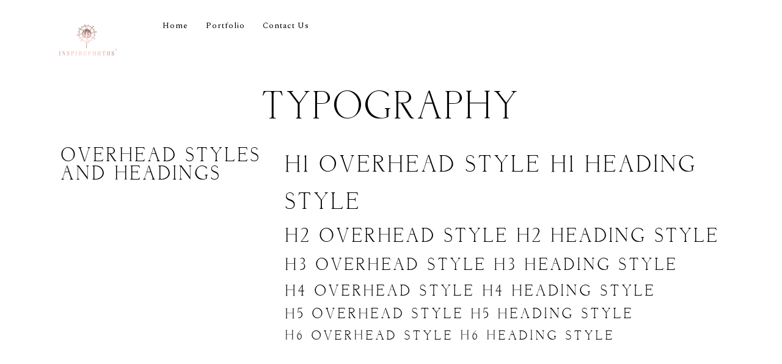

--- FILE ---
content_type: text/css
request_url: https://inspirephotos.com/wp-content/plugins/mpa-checkout-fields/assets/css/checkout-step.css?ver=1.1.1
body_size: 115
content:
.mpa-customer-details .mpa-checkbox-control input+label {
	display: inline;
	margin-left: 0.25em;
}

.mpa-customer-details .mpa-control-description {
	display: block;
	font-size: 0.875em;
	margin-top: 0.25em;
}

--- FILE ---
content_type: text/css
request_url: https://inspirephotos.com/wp-content/themes/artale/style.css?ver=6.8.3
body_size: 276
content:
/*
Theme Name: Artale
Theme URI: https://themes.themegoods.com/artale/landing
Description: Premium Wedding Photography WordPress Theme
Version: 2.2
Tested up to: 6.7.2
Requires PHP: 8.0
Author: ThemeGoods
Author URI: https://themeforest.net/user/ThemeGoods
License: Themeforest License
License URI: https://themeforest.net/licenses/regular_extended
Text Domain: artale
*/

--- FILE ---
content_type: text/css
request_url: https://inspirephotos.com/wp-content/uploads/elementor/css/post-221.css?ver=1766636820
body_size: 2670
content:
.elementor-221 .elementor-element.elementor-element-d015fee{margin-top:0px;margin-bottom:150px;}.elementor-221 .elementor-element.elementor-element-c8f7af2{margin-top:0px;margin-bottom:150px;}.elementor-221 .elementor-element.elementor-element-d8348ba{margin-top:0px;margin-bottom:150px;}.elementor-221 .elementor-element.elementor-element-1913b41{margin-top:0px;margin-bottom:150px;}.elementor-221 .elementor-element.elementor-element-fdd354d{margin-top:0px;margin-bottom:28px;}@media(max-width:1024px) and (min-width:768px){.elementor-221 .elementor-element.elementor-element-b228d4b{width:100%;}.elementor-221 .elementor-element.elementor-element-6ef8f41{width:100%;}.elementor-221 .elementor-element.elementor-element-b73ce46{width:100%;}.elementor-221 .elementor-element.elementor-element-ce20782{width:100%;}.elementor-221 .elementor-element.elementor-element-18a7640{width:100%;}.elementor-221 .elementor-element.elementor-element-a11cee0{width:100%;}.elementor-221 .elementor-element.elementor-element-48ceefc{width:100%;}.elementor-221 .elementor-element.elementor-element-ffd17f3{width:100%;}.elementor-221 .elementor-element.elementor-element-fbd586d{width:100%;}.elementor-221 .elementor-element.elementor-element-830fd0b{width:100%;}}@media(max-width:1024px){.elementor-221 .elementor-element.elementor-element-d015fee{margin-top:0px;margin-bottom:120px;}.elementor-221 .elementor-element.elementor-element-12cf5b9 > .elementor-widget-container{margin:0px 0px 40px 0px;}.elementor-221 .elementor-element.elementor-element-c8f7af2{margin-top:0px;margin-bottom:120px;}.elementor-221 .elementor-element.elementor-element-6dc11a2 > .elementor-widget-container{margin:0px 0px 40px 0px;}.elementor-221 .elementor-element.elementor-element-d8348ba{margin-top:0px;margin-bottom:120px;}.elementor-221 .elementor-element.elementor-element-bef20cf > .elementor-widget-container{margin:0px 0px 40px 0px;}.elementor-221 .elementor-element.elementor-element-1913b41{margin-top:0px;margin-bottom:120px;}.elementor-221 .elementor-element.elementor-element-2f0c38f > .elementor-widget-container{margin:0px 0px 40px 0px;}.elementor-221 .elementor-element.elementor-element-251bd44 > .elementor-widget-container{margin:0px 0px 40px 0px;}}@media(max-width:767px){.elementor-221 .elementor-element.elementor-element-d015fee{margin-top:0px;margin-bottom:100px;}.elementor-221 .elementor-element.elementor-element-c8f7af2{margin-top:0px;margin-bottom:100px;}.elementor-221 .elementor-element.elementor-element-d8348ba{margin-top:0px;margin-bottom:100px;}.elementor-221 .elementor-element.elementor-element-1913b41{margin-top:0px;margin-bottom:100px;}.elementor-221 .elementor-element.elementor-element-0608883 > .elementor-widget-container{margin:30px 0px 0px 0px;}}

--- FILE ---
content_type: text/javascript
request_url: https://inspirephotos.com/wp-content/themes/artale/js/core/artale-plugins.js?ver=6.8.3
body_size: 9675
content:
jQuery(document).ready(function(){ 
	"use strict";

	jQuery.fn.center = function ()
	{
	    this.css("left", (jQuery(window).width() / 2) - (this.outerWidth() / 2));
	    return this;
	}
	
	jQuery.fn.setNav = function(){
		var uri = window.location.toString(); 
		var sectionID = window.location.hash;
		
        if (uri.indexOf("#") > 0 && sectionID != '') { 
            var clean_uri = uri.substring(0,  
                            uri.indexOf("#")); 
  
            window.history.replaceState({},  
                    document.title, clean_uri); 
                    
            jQuery('body,html').stop().animate({
				scrollTop: parseInt(jQuery(sectionID).offset().top)
			}, 1200);
        } 
		
		var calScreenWidth = jQuery(window).width();
		var menuLayout = jQuery('#pp_menu_layout').val();
		
		if(calScreenWidth >= 960)
		{
			jQuery('#menu-wrapper .nav li.menu-item').each(function()
			{
				var documentWidth = parseInt(jQuery(document).width());
				var subMenu = jQuery(this).children('ul:first');
				
				if(typeof subMenu.offset() != 'undefined')
				{
					var subMenuPosLeft = subMenu.offset().left;
					var subMenuPosLeftLast = parseInt(subMenuPosLeft+220);
					
					if(parseInt(documentWidth - subMenuPosLeftLast) < 0)
					{
						subMenu.addClass('viewport-flip');
					}
				}
				else
				{
					subMenu.removeClass('viewport-flip');
				}
				
				jQuery(this).children('ul:first').addClass('visible');
				jQuery(this).children('ul:first').addClass('hover');
			});
			
			jQuery('#menu-wrapper .nav li.menu-item').hover(function()
			{
				var documentWidth = parseInt(jQuery(document).width());
				var subMenu = jQuery(this).children('ul:first');
				
				if(typeof subMenu.offset() != 'undefined')
				{
					var subMenuPosLeft = subMenu.offset().left;
					var subMenuPosLeftLast = parseInt(subMenuPosLeft+220);
					
					if(parseInt(documentWidth - subMenuPosLeftLast) < 0)
					{
						subMenu.addClass('viewport-flip');
					}
				}
				else
				{
					subMenu.removeClass('viewport-flip');
				}
				
				jQuery(this).children('ul:first').addClass('visible');
				jQuery(this).children('ul:first').addClass('hover');
			},
			function()
			{	
				jQuery(this).children('ul:first').removeClass('visible');
				jQuery(this).children('ul:first').removeClass('hover');
			});
			
			jQuery('#menu-wrapper .nav li.menu-item').children('ul:first.hover').hover(function()
			{
				jQuery(this).stop().addClass('visible');
			},
			function()
			{	
				jQuery(this).stop().removeClass('visible');
			});
		}
		
		jQuery( window ).resize(function() {
			jQuery('#menu-wrapper .nav li.menu-item ul.sub-menu').removeClass('viewport-flip');
			
			jQuery('#menu-wrapper .nav li.menu-item').each(function()
			{
				var documentWidth = parseInt(jQuery(document).width());
				var subMenu = jQuery(this).children('ul:first');
				
				if(typeof subMenu.offset() != 'undefined')
				{
					var subMenuPosLeft = subMenu.offset().left;
					var subMenuPosLeftLast = parseInt(subMenuPosLeft+220);
					
					if(parseInt(documentWidth - subMenuPosLeftLast) < 0)
					{
						subMenu.addClass('viewport-flip');
					}
				}
				else
				{
					subMenu.removeClass('viewport-flip');
				}
				
				jQuery(this).children('ul:first').addClass('visible');
				jQuery(this).children('ul:first').addClass('hover');
			});
		});
		
		jQuery('body').on('click', '.mobile-main-nav li a, #side-sub-menu li a:not(#mobile-back-btn)', function(event) {
		    var jQuerysublist = jQuery(this).parent('li').find('ul.sub-menu:first');
		    var menuContainerClass = jQuery(this).parent('li').parent('#mobile_main_menu.mobile-main-nav').parent('div');
		    
		    var documentScroll = jQuery(document).scrollTop();
			var linkURL = jQuery(this).attr('href');
			var sectionPos = linkURL.indexOf('#');
			var sectionID = jQuery(this).attr('href').substr(sectionPos+1);
			var parentLink = jQuery(this).attr('href').substr(0,sectionPos);
			
			if(parentLink != jQuery(location).attr('href') && jQuerysublist.length==0)
			{
				location.href = linkURL;
			}
			
			if(sectionPos > 0 && sectionID != '')
			{
				event.preventDefault();
				var topBarHeight = jQuery('.top-menu-bar').height();
				jQuery('#btn-close-mobile-menu').trigger('click');
				
				if(sectionID=='top')
				{
					jQuery('body,html').animate({scrollTop:0},1200);
				}
				else
				{
					if(documentScroll != 0)
					{
						var scrollToPos = parseInt(jQuery('#'+sectionID).offset().top-topBarHeight-32);
					}
					else
					{
						var scrollToPos = parseInt(jQuery('#'+sectionID).offset().top-topBarHeight+82);
					}
				
					jQuery('body,html').animate({
					    scrollTop: scrollToPos
					}, 1200);
				}
				
				jQuery('#menu-wrapper div .nav li').removeClass('current-menu-item');
				jQuery(this).parent('li').addClass('current-menu-item');
				
				if(jQuery(window).width() < 960)
				{
					jQuery('body').removeClass('js-nav');
				}
			}
		    
		    if(jQuerysublist.length>0)
		    {
			    event.preventDefault();
		    }
		    
		    var menuLevel = 'top_level';
		    var parentMenu = '';
		    var menuClickedId = jQuery(this).attr('id');
		    
		    if(jQuery(this).parent('li').parent('ul').attr('id')=='mobile_main_menu')
		    {
			    menuLevel = 'parent_level';
		    }
		    else
		    {
			    parentMenu = jQuery(this).parent('li').attr('id');
		    }
	
		    if(jQuerysublist.length>0)
		    {
			    jQuery('#mobile_main_menu.mobile-main-nav').addClass('mobile-nav-out');
			    jQuery('.mobile-menu-wrapper div #side-sub-menu').removeClass('mobile-sub-nav-in');
			    jQuery('.mobile-menu-wrapper div #side-sub-menu').addClass('mobile-nav-out');
			    
			    if(jQuery('#pp_menu_layout').val() == 'full-burger-menu')
			    {
				    jQuery('.mobile-menu-wrapper .logo-container').fadeOut('slow');
				    jQuery('.mobile-menu-wrapper .social-profile-wrapper').fadeOut('slow');
			    }
			    
			    setTimeout(function() {
			    	jQuery('#mobile_main_menu.mobile-main-nav').css('display', 'none');
			    	jQuery('.mobile-menu-wrapper div #side-sub-menu').remove();
			    
			        var subMenuHTML = '<li><a href="javascript:;" id="mobile-back-btn" class="'+menuLevel+'" data-parent="'+parentMenu+'">'+artalePluginParams.backTitle+'</a></li>';
			        subMenuHTML += jQuerysublist.html();
			        
			    	menuContainerClass.append('<ul id="side-sub-menu" class="nav '+menuLevel+'"></ul>');
			    	menuContainerClass.find('#side-sub-menu').html(subMenuHTML);
			    	menuContainerClass.find('#side-sub-menu').addClass('mobile-sub-nav-in');
			    }, 200);
		    }
			else {
				jQuery('body').removeClass('js-nav');
			}
		});
		
		jQuery('body').on('click', '#mobile-back-btn.parent_level', function() {
			jQuery('.mobile-menu-wrapper div #side-sub-menu').removeClass('mobile-sub-nav-in');
			jQuery('.mobile-menu-wrapper div #side-sub-menu').addClass('mobile-sub-nav-out');
			jQuery('#mobile_main_menu.mobile-main-nav').removeClass('mobile-nav-out');
			
			if(jQuery('#pp_menu_layout').val() == 'full-burger-menu')
			{
			    jQuery('.mobile-menu-wrapper .logo-container').fadeIn('slow');
			    jQuery('.mobile-menu-wrapper .social-profile-wrapper').fadeIn('slow');
			}
			
			setTimeout(function() {
				jQuery('.mobile-menu-wrapper div #side-sub-menu').remove();
				jQuery('#mobile_main_menu.mobile-main-nav').css('display', 'block');
				jQuery('#mobile_main_menu.mobile-main-nav').addClass('mobile-nav-in');
			}, 200);
		});
		
		jQuery('body').on('click', '#mobile-back-btn.top_level', function() {
			event.preventDefault();
			jQuery('.mobile-menu-wrapper div #side-sub-menu').addClass('mobile-sub-nav-out');
			var parentMenuId = jQuery(this).data('parent');
			
			setTimeout(function() {
				jQuery('.mobile-menu-wrapper div #side-sub-menu').remove();
				var menuLevel = 'top_level';
				var parentMenu = '';
	
				if(jQuery('#mobile_main_menu.mobile-main-nav li#'+parentMenuId).parent('ul.sub-menu:first').parent('li').parent('ul#main_menu').length == 1)
				{
					menuLevel = 'parent_level';
				}
				else
				{
					parentMenu = jQuery('#mobile_main_menu.mobile-main-nav li#'+parentMenuId).parent('ul.sub-menu:first').parent('li').attr('id');
				}
				
				var subMenuHTML = '<li><a href="javascript:;" id="mobile-back-btn" class="'+menuLevel+'" data-parent="'+parentMenu+'">'+artalePluginParams.backTitle+'</a></li>';
				subMenuHTML+= jQuery('#mobile_main_menu.mobile-main-nav li#'+parentMenuId).parent('ul.sub-menu:first').html();
				jQuery('.mobile-menu-wrapper div').append('<ul id="side-sub-menu" class="nav '+menuLevel+'"></ul>');
				    
				jQuery('.mobile-menu-wrapper div #side-sub-menu').html(subMenuHTML);
				jQuery('.mobile-menu-wrapper div #side-sub-menu').addClass('mobile-nav-in');
			}, 200);
		});
	}
});

function adjustIframes()
{
  jQuery('iframe').each(function(){
  
    var
    $this       = jQuery(this),
    proportion  = $this.data( 'proportion' ),
    w           = $this.attr('width'),
    actual_w    = $this.width();
    
    if ( ! proportion )
    {
        proportion = $this.attr('height') / w;
        $this.data( 'proportion', proportion );
    }
  
    if ( actual_w != w )
    {
        $this.css( 'height', Math.round( actual_w * proportion ) + 'px !important' );
    }
  });
}

function is_touch_device() {
  return 'ontouchstart' in window // works on most browsers 
      || 'onmsgesturechange' in window; // works on ie10
}

function triggerClick(element) {
    if(document.createEvent) {
        var evt = document.createEvent("MouseEvents");
        evt.initMouseEvent("click", true, true, window, 0, 0, 0, 0, 0, false, false, false, false, 0, null);
        element.dispatchEvent(evt);
    }
    else {
        element.click();
    }
}

--- FILE ---
content_type: text/javascript
request_url: https://inspirephotos.com/wp-content/plugins/mpa-invoices/assets/js/public.js?ver=1.0.1
body_size: 634
content:
(function () {
// get form element and cart from mpa booking details section
wp.hooks.addAction('mpa_booking_details_section_init', 'mpainvoices', function ($element, $cart) {
	new mpaInvoices($element, $cart);
});

class mpaInvoices {
	/**
	 * @param {Object} $element
	 *
	 * @since 1.0
	 */
	constructor($element, $cart) {
		this.$element = $element
		this.$cart = $cart;
		this.updateInvoiceLink($element, $cart);
	}

	updateInvoiceLink($element, $cart) {
		this.$invoices = $element.find('.booking-invoice');
		let link = this.$invoices.find('.invoice-link');
		let currentHref = link.attr('href');
		let newHref = currentHref + '&mpa_booking_id=' + $cart.paymentDetails.booking_id;
		link.attr('href', newHref);
	}

}

})();
